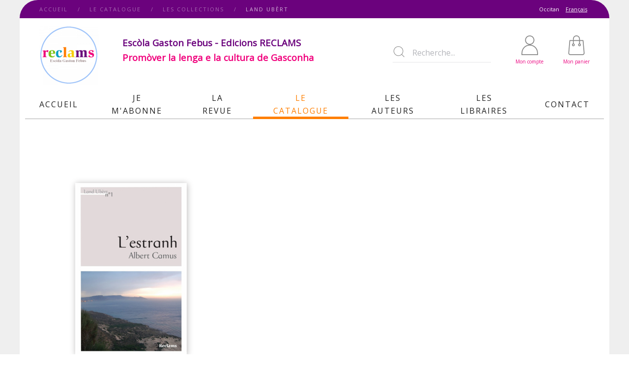

--- FILE ---
content_type: text/html; charset=utf-8
request_url: https://www.reclams.org/fr/catalogue/les-collections/categorie/29-land-ubert
body_size: 6867
content:
<!DOCTYPE html>
<html lang="fr-fr" dir="ltr" vocab="http://schema.org/">
    <head>
        <meta http-equiv="X-UA-Compatible" content="IE=edge">
        <meta name="viewport" content="width=device-width, initial-scale=1">
        <link rel="shortcut icon" href="/images/animated_favicon1.gif">
        <link rel="apple-touch-icon-precomposed" href="/images/reclams-apple-touch-icon.png">
        <meta charset="utf-8" />
	<base href="https://www.reclams.org/fr/catalogue/les-collections/categorie/29-land-ubert" />
	<meta name="keywords" content="Reclams c'est une revue littéraire de langue occitane qui paraît deux fois par an depuis 1896. La prose, la poésie, les essais, les critiques sont présents. Elle publie de grand auteurs contemporains comme Gonzalés, Javaloyès, Lafont, Manciet, Roqueta, les classiques du début du 20e siècle, les auteurs occitans et catalans de partout et les jeunes talents." />
	<meta name="description" content="Reclams c'est une revue littéraire de langue occitane qui paraît deux fois par an depuis 1896. La prose, la poésie, les essais, les critiques sont présents. Elle publie de grand auteurs contemporains comme Gonzalés, Javaloyès, Lafont, Manciet, Roqueta, les classiques du début du 20e siècle, les auteurs occitans et catalans de partout et les jeunes talents." />
	<meta name="generator" content="Gestion site internet" />
	<title>Land Ubèrt - Reclams</title>
	<link href="/fr/catalogue/les-collections/categorie/29-land-ubert/type-rss?format=feed" rel="alternate" type="application/rss+xml" title="Land Ubèrt RSS 2.0" />
	<link href="/fr/catalogue/les-collections/categorie/29-land-ubert/type-atom?format=feed" rel="alternate" type="application/atom+xml" title="Land Ubèrt Atom 1.0" />
	<link href="https://www.reclams.org/oc/catalogue/las-colleccions/29-land-ubert" rel="alternate" hreflang="oc-OC" />
	<link href="https://www.reclams.org/fr/catalogue/les-collections/categorie/29-land-ubert" rel="alternate" hreflang="fr-FR" />
	<link href="/media/com_hikashop/css/hikashop.css?v=441" rel="stylesheet" />
	<link href="/media/com_hikashop/css/frontend_default.css?t=1615196733" rel="stylesheet" />
	<link href="/media/com_hikashop/css/style_default.css?t=1615196733" rel="stylesheet" />
	<link href="/media/com_hikashop/css/font-awesome.css?v=5.2.0" rel="stylesheet" />
	<link href="/media/plg_system_jcemediabox/css/jcemediabox.min.css?2c837ab2c7cadbdc35b5bd7115e9eff1" rel="stylesheet" />
	<link href="/media/jui/css/chosen.css?fb7bf39b1ae536e8190f82fdefeb527e" rel="stylesheet" />
	<link href="/media/com_finder/css/finder.css?fb7bf39b1ae536e8190f82fdefeb527e" rel="stylesheet" />
	<link href="/media/mod_languages/css/template.css?fb7bf39b1ae536e8190f82fdefeb527e" rel="stylesheet" />
	<link href="/templates/yootheme/css/theme.9.css?v=1650524530" rel="stylesheet" id="theme-style-css" />
	<link href="/media/widgetkit/wk-styles-e77fe4e2.css" rel="stylesheet" id="wk-styles-css" />
	<link href="/media/com_hikashop/css/notify-metro.css?v=441" rel="stylesheet" />
	<style>

#hikashop_category_information_menu_210 div.hikashop_subcontainer,
#hikashop_category_information_menu_210 .hikashop_rtop *,#hikashop_category_information_menu_210 .hikashop_rbottom * { background:#ffffff; }
#hikashop_category_information_menu_210 div.hikashop_subcontainer,
#hikashop_category_information_menu_210 div.hikashop_subcontainer span,
#hikashop_category_information_menu_210 div.hikashop_container { text-align:center; }
#hikashop_category_information_menu_210 div.hikashop_container { margin:10px 10px; }
#hikashop_category_information_module_ div.hikashop_subcontainer,
#hikashop_category_information_module_ .hikashop_rtop *,#hikashop_category_information_module_ .hikashop_rbottom * { background:#ffffff; }
#hikashop_category_information_module_ div.hikashop_subcontainer,
#hikashop_category_information_module_ div.hikashop_subcontainer span,
#hikashop_category_information_module_ div.hikashop_container { text-align:center; }
#hikashop_category_information_module_ div.hikashop_container { margin:10px 10px; }
#hikashop_category_information_module_ .hikashop_product_image { height:350px; }
#hikashop_category_information_module_ .hikashop_product_image_subdiv { width:227px; }
	</style>
	<script src="/media/jui/js/jquery.min.js?fb7bf39b1ae536e8190f82fdefeb527e"></script>
	<script src="/media/jui/js/jquery-noconflict.js?fb7bf39b1ae536e8190f82fdefeb527e"></script>
	<script src="/media/com_hikashop/js/hikashop.js?v=441"></script>
	<script src="/media/jui/js/jquery-migrate.min.js?fb7bf39b1ae536e8190f82fdefeb527e"></script>
	<script src="/media/plg_system_jcemediabox/js/jcemediabox.min.js?2c837ab2c7cadbdc35b5bd7115e9eff1"></script>
	<script src="/media/jui/js/chosen.jquery.min.js?fb7bf39b1ae536e8190f82fdefeb527e"></script>
	<script src="/media/jui/js/bootstrap.min.js?fb7bf39b1ae536e8190f82fdefeb527e"></script>
	<script src="/media/jui/js/jquery.autocomplete.min.js?fb7bf39b1ae536e8190f82fdefeb527e"></script>
	<script src="https://www.google-analytics.com/analytics.js" defer></script>
	<script src="/templates/yootheme/vendor/assets/uikit/dist/js/uikit.min.js?v=1.11.6"></script>
	<script src="/templates/yootheme/vendor/assets/uikit/dist/js/uikit-icons.min.js?v=1.11.6"></script>
	<script src="/templates/yootheme/js/theme.js?v=1.11.6"></script>
	<script src="/media/widgetkit/uikit2-70db40c8.js"></script>
	<script src="/media/widgetkit/wk-scripts-9250147b.js"></script>
	<script src="/media/com_hikashop/js/notify.min.js?v=441"></script>
	<script src="/plugins/hikashop/cartnotify/media/notify.js"></script>
	<script>

if(!window.localPage) window.localPage = {};
window.localPage.cartRedirect = function(cid,pid,resp){window.location="/fr/catalogue/mon-panier";};
window.localPage.wishlistRedirect = function(cid,pid,resp){window.location="/fr/catalogue/les-collections/product/listing";};
jQuery(document).ready(function(){WfMediabox.init({"base":"\/","theme":"standard","width":"","height":"","lightbox":0,"shadowbox":0,"icons":1,"overlay":1,"overlay_opacity":0,"overlay_color":"","transition_speed":300,"close":2,"labels":{"close":"Fermer","next":"Suivant","previous":"Pr\u00e9c\u00e9dent","cancel":"Annuler","numbers":"{{numbers}}","numbers_count":"{{current}} sur {{total}}","download":"T\u00e9l\u00e9charger"},"swipe":true,"expand_on_click":true});});
	jQuery(function ($) {
		initChosen();
		$("body").on("subform-row-add", initChosen);

		function initChosen(event, container)
		{
			container = container || document;
			$(container).find(".advancedSelect").chosen({"disable_search_threshold":10,"search_contains":true,"allow_single_deselect":true,"placeholder_text_multiple":"Saisir ou choisir des options","placeholder_text_single":"S\u00e9lectionnez une option","no_results_text":"Aucun r\u00e9sultat correspondant"});
		}
	});
	jQuery(function($){ initTooltips(); $("body").on("subform-row-add", initTooltips); function initTooltips (event, container) { container = container || document;$(container).find(".hasTooltip").tooltip({"html": true,"container": "body"});} });
jQuery(document).ready(function() {
	var value, searchword = jQuery('#mod-finder-searchword155');

		// Get the current value.
		value = searchword.val();

		// If the current value equals the default value, clear it.
		searchword.on('focus', function ()
		{
			var el = jQuery(this);

			if (el.val() === 'Recherche...')
			{
				el.val('');
			}
		});

		// If the current value is empty, set the previous value.
		searchword.on('blur', function ()
		{
			var el = jQuery(this);

			if (!el.val())
			{
				el.val(value);
			}
		});

		jQuery('#mod-finder-searchform155').on('submit', function (e)
		{
			e.stopPropagation();
			var advanced = jQuery('#mod-finder-advanced155');

			// Disable select boxes with no value selected.
			if (advanced.length)
			{
				advanced.find('select').each(function (index, el)
				{
					var el = jQuery(el);

					if (!el.val())
					{
						el.attr('disabled', 'disabled');
					}
				});
			}
		});
	var suggest = jQuery('#mod-finder-searchword155').autocomplete({
		serviceUrl: '/fr/component/finder/?task=suggestions.suggest&amp;format=json&amp;tmpl=component',
		paramName: 'q',
		minChars: 1,
		maxHeight: 400,
		width: 300,
		zIndex: 9999,
		deferRequestBy: 500
	});});window.ga=window.ga||function(){(ga.q=ga.q||[]).push(arguments)}; ga.l=+new Date; ga('create','UA-130699623-1','auto');  ga('send','pageview');document.addEventListener('DOMContentLoaded', function() {
    Array.prototype.slice.call(document.querySelectorAll('a span[id^="cloak"]')).forEach(function(span) {
        span.innerText = span.textContent;
    });
});
jQuery.notify.defaults({"arrowShow":false,"globalPosition":"top center","elementPosition":"top center","clickToHide":true,"autoHideDelay":5000,"autoHide":true});
window.cartNotifyParams = {"reference":"button","img_url":"\/media\/com_hikashop\/images\/icons\/icon-32-newproduct.png","redirect_url":"\/fr\/catalogue\/mon-panier","redirect_delay":"1000","title":"Produit ajout\u00e9 au panier","text":"Produit ajout\u00e9 avec succ\u00e8s au panier","wishlist_title":"Produit ajout\u00e9 \u00e0 la liste de souhaits","wishlist_text":"Le produit a \u00e9t\u00e9 ajout\u00e9 \u00e0 la liste de souhaits","list_title":"Produits ajout\u00e9s au panier","list_text":"Produits ajout\u00e9s au panier avec succ\u00e8s","list_wishlist_title":"Produits ajout\u00e9s \u00e0 la liste de souhaits","list_wishlist_text":"Produits ajout\u00e9s \u00e0 la liste de souhaits avec succ\u00e8s","err_title":"Ajout du produit au panier impossible","err_text":"Ajout du produit au panier impossible","err_wishlist_title":"Ajout du produit \u00e0 la liste de souhaits impossible","err_wishlist_text":"Ajout du produit \u00e0 la liste de souhaits impossible"};

	</script>
	<script async src="https://www.googletagmanager.com/gtag/js?id=G-CECKM9VEZS"></script>
<script>
  window.dataLayer = window.dataLayer || [];
  function gtag(){dataLayer.push(arguments);}
  gtag('js', new Date());

  gtag('config', 'G-CECKM9VEZS');
</script>
<script>
    jQuery(function(){
    console.log("test");
   jQuery('#jform_password1').after('<a style="float:right; position:relative; right:20px; bottom:32px; height:0px;" onclick="showpasw3()"><i id="iconeye" class="icon-eye"></i></a>');
    
     jQuery('#jform_password2').after('<a style="float:right; position:relative; right:20px; bottom:32px; height:0px;" onclick="showpasw4()"><i id="iconeye2" class="icon-eye"></i></a>');
}); 
function showpasw() {
  var x = document.getElementById('register_password');
     var iconeye = document.getElementById('iconeye');
  if (x.type === "password") {
    x.type = "text";
       iconeye.className = "icon-eye-blocked";
  } else {
    x.type = "password";
       iconeye.className = "icon-eye";
  }
}
function showpasw2() {
  var x = document.getElementById('register_password2');
     var iconeye = document.getElementById('iconeye2');
  if (x.type === "password") {
    x.type = "text";
      iconeye.className = "icon-eye-blocked";
      
  } else {
    x.type = "password";
       iconeye.className = "icon-eye";
  }
}

function showpasw3() {
  var x = document.getElementById('jform_password1');
     var iconeye = document.getElementById('iconeye');
  if (x.type === "password") {
    x.type = "text";
      iconeye.className = "icon-eye-blocked";
      
  } else {
    x.type = "password";
       iconeye.className = "icon-eye";
  }
}
function showpasw4() {
  var x = document.getElementById('jform_password2');
     var iconeye = document.getElementById('iconeye2');
  if (x.type === "password") {
    x.type = "text";
      iconeye.className = "icon-eye-blocked";
      
  } else {
    x.type = "password";
       iconeye.className = "icon-eye";
  }
}
</script>
	<link href="https://www.reclams.org/fr/catalogue/les-collections/categorie/29-land-ubert" rel="alternate" hreflang="x-default" />

    </head>
    <body class="">

                <div class="uk-offcanvas-content">
        
                <div class="tm-page-container">
        
        <div class="tm-page uk-margin-auto">

            <div class="tm-header-mobile uk-hidden@m">
            
<nav class="uk-navbar-container" uk-navbar>

        <div class="uk-navbar-left">

        
                <a class="uk-navbar-toggle" href="#tm-mobile" uk-toggle>
            <div uk-navbar-toggle-icon></div>
                    </a>
        
        
    </div>
    
        <div class="uk-navbar-center">
        <a class="uk-navbar-item uk-logo" href="https://www.reclams.org">
            <img src="/templates/yootheme/cache/Logo-reclams-2021-4056f58f.png" srcset="/templates/yootheme/cache/Logo-reclams-2021-8eee0bd3.png 96w, /templates/yootheme/cache/Logo-reclams-2021-ba73489c.png 200w, /templates/yootheme/cache/Logo-reclams-2021-4056f58f.png 120w" sizes="(min-width: 120px) 120px, 100vw" width="120" class="uk-responsive-height" alt="Reclams">        </a>
    </div>
    
    
</nav>


        <div id="tm-mobile" uk-offcanvas mode="slide" overlay>
        <div class="uk-offcanvas-bar">

            <button class="uk-offcanvas-close" type="button" uk-close></button>

            
                
<div class="uk-child-width-1-1" uk-grid>
            <div>
<div class="uk-panel" id="module-0">

    
    
</div>
</div>
            <div>
<div class="uk-panel" id="module-179">

    
    <div class="mod-languages">

	<form name="lang" method="post" action="https://www.reclams.org/fr/catalogue/les-collections/categorie/29-land-ubert">
	<select class="inputbox advancedSelect" onchange="document.location.replace(this.value);" >
			<option dir="ltr" value="/oc/catalogue/las-colleccions/29-land-ubert" >
		Occitan</option>
			<option dir="ltr" value="/fr/catalogue/les-collections/29-land-ubert" selected="selected">
		Français</option>
		</select>
	</form>

</div>

</div>
</div>
            <div>
<div class="uk-panel" id="module-159">

    
    
<ul class="uk-nav uk-nav-default">

	<li class="rose uk-parent"><a href="/fr/">Accueil</a>
	<ul class="uk-nav-sub">

		<li><a href="/fr/accueil/actualites">Actualités</a></li></ul></li>
	<li class="vert"><a href="/fr/je-mabonne">Je m'abonne</a></li>
	<li class="bleu uk-parent"><a href="/fr/la-revue">La revue</a>
	<ul class="uk-nav-sub">

		<li><a href="/fr/la-revue">La revue en ligne</a></li>
		<li><a href="/fr/la-revue/revues-papier">Revues papier</a></li>
		<li><a href="/fr/la-revue/revues-a-telecharger">Revues à télécharger</a></li></ul></li>
	<li class="uk-active orange uk-parent"><a href="/fr/catalogue">Le catalogue</a>
	<ul class="uk-nav-sub">

		<li><a href="/fr/catalogue/feuilleter-le-catalogue">Feuilleter le catalogue</a></li>
		<li><a href="/fr/catalogue/livres-e-pub">Livres e-pub</a></li>
		<li><a href="/fr/catalogue/livres-en-ligne">Livres en ligne</a></li>
		<li class="uk-active"><a href="/fr/catalogue/les-collections">Les collections</a></li>
		<li><a href="/fr/catalogue/mon-panier">Mon panier</a></li></ul></li>
	<li class="jaune"><a href="/fr/les-auteurs">Les auteurs</a></li>
	<li class="violet"><a href="/fr/libraires">Les libraires</a></li>
	<li class="rose uk-parent"><a href="/fr/contact">Contact</a>
	<ul class="uk-nav-sub">

		<li><a href="/fr/contact/l-equipe">L'équipe</a></li>
		<li><a href="/fr/contact/partenaires">Partenaires</a></li></ul></li></ul>

</div>
</div>
            <div>
<div class="uk-panel" id="module-178">

    
    
<ul class="uk-nav uk-nav-default">

	<li><a href="/fr/connexion">Connexion</a></li></ul>

</div>
</div>
    </div>


                
        </div>
    </div>

    
    
            </div>

                        <div class="tm-toolbar uk-visible@m">
                <div class="uk-container uk-flex uk-flex-middle  ">

                                        <div>
                        <div class="uk-grid-medium uk-child-width-auto uk-flex-middle" uk-grid="margin: uk-margin-small-top">

                                                        <div>
<div class="uk-panel" id="module-157">

    
    <ul class="uk-breadcrumb">
    
        
                            <li><a href="/fr/">Accueil</a></li>
            
        
    
        
                            <li><a href="/fr/catalogue">Le catalogue</a></li>
            
        
    
        
                            <li><a href="/fr/catalogue/les-collections">Les collections</a></li>
            
        
    
        
            <li><span>Land Ubèrt</span></li>

        
    </ul>

</div>
</div>
                            
                            
                        </div>
                    </div>
                    
                                        <div class="uk-margin-auto-left">
                        <div class="uk-grid-medium uk-child-width-auto uk-flex-middle" uk-grid="margin: uk-margin-small-top">
                            <div>
<div class="uk-panel" id="module-143">

    
    <div class="mod-languages">

	<ul class="lang-inline" dir="ltr">
						<li>
			<a href="/oc/catalogue/las-colleccions/29-land-ubert">
							Occitan						</a>
			</li>
											<li class="lang-active">
			<a href="https://www.reclams.org/fr/catalogue/les-collections/categorie/29-land-ubert">
							Français						</a>
			</li>
				</ul>

</div>

</div>
</div>
                        </div>
                    </div>
                    
                </div>
            </div>
            
            
<div class="tm-header uk-visible@m" uk-header>




        <div class="tm-headerbar-top">
        <div class="uk-container uk-flex uk-flex-middle">

            
<a href="https://www.reclams.org" class="uk-logo">
    <img src="/templates/yootheme/cache/Logo-reclams-2021-4056f58f.png" srcset="/templates/yootheme/cache/Logo-reclams-2021-8eee0bd3.png 96w, /templates/yootheme/cache/Logo-reclams-2021-ba73489c.png 200w, /templates/yootheme/cache/Logo-reclams-2021-4056f58f.png 120w" sizes="(min-width: 120px) 120px, 100vw" width="120" alt="Reclams"></a>

                        <div class="uk-margin-auto-left">
                <div class="uk-grid-medium uk-child-width-auto uk-flex-middle" uk-grid>
                    <div>
<div class="uk-panel titre_accueil" id="module-181">

    
    
<div class="custom" ><p><span style="color: #6b027d; font-size: 14pt;"><strong>Escòla Gaston Febus - Edicions RECLAMS<br /><span style="color: #f0007c; font-size: 14pt;">Promòver la lenga e la cultura de Gasconha</span></strong></span></p></div>

</div>
</div><div>
<div class="uk-panel" id="module-155">

    
    
<div class="finder">
	<form id="mod-finder-searchform155" action="/fr/component/finder/search" method="get" class="form-search" role="search">
		<label for="mod-finder-searchword155" class="finder">Rechercher</label><input type="text" name="q" id="mod-finder-searchword155" class="search-query input-medium" size="25" value="" placeholder="Recherche..."/>
						<input type="hidden" name="Itemid" value="210" />	</form>
</div>

</div>
</div><div>
<div class="uk-panel" id="module-149">

    
    
<div class="custom" ><div class="uk-grid uk-text-center boutons_header_right">
<div><a href="/connexion"><img src="/images/template/icone_mon_compte.svg" alt="Mon compte" width="40px" height="40px" />
<p>Mon compte</p>
</a></div>
<div><a href="/catalogue/mon-panier"><img src="/images/template/icone_panier.svg" alt="Mon panier" width="40px" height="40px" />
<p>Mon panier</p>
</a></div>
</div></div>

</div>
</div>
                </div>
            </div>
            
        </div>
    </div>
    
    
                <div uk-sticky media="768" cls-active="uk-navbar-sticky" sel-target=".uk-navbar-container">
        
            <div class="uk-navbar-container">

                <div class="uk-container">
                    <nav class="uk-navbar" uk-navbar="{&quot;align&quot;:&quot;left&quot;,&quot;boundary&quot;:&quot;!.uk-navbar-container&quot;}">

                        
                                                <div class="uk-navbar-left uk-flex-auto">
                            
<ul class="uk-navbar-nav">

	<li class="uk-parent"><a href="/fr/" class="rose">Accueil</a>
	<div class="uk-navbar-dropdown"><div class="uk-navbar-dropdown-grid uk-child-width-1-1" uk-grid><div><ul class="uk-nav uk-navbar-dropdown-nav">

		<li><a href="/fr/accueil/actualites">Actualités</a></li></ul></div></div></div></li>
	<li><a href="/fr/je-mabonne" class="vert">Je m'abonne</a></li>
	<li class="uk-parent"><a href="/fr/la-revue" class="bleu">La revue</a>
	<div class="uk-navbar-dropdown"><div class="uk-navbar-dropdown-grid uk-child-width-1-1" uk-grid><div><ul class="uk-nav uk-navbar-dropdown-nav">

		<li><a href="/fr/la-revue">La revue en ligne</a></li>
		<li><a href="/fr/la-revue/revues-papier">Revues papier</a></li>
		<li><a href="/fr/la-revue/revues-a-telecharger">Revues à télécharger</a></li></ul></div></div></div></li>
	<li class="uk-active uk-parent"><a href="/fr/catalogue" class="orange">Le catalogue</a>
	<div class="uk-navbar-dropdown"><div class="uk-navbar-dropdown-grid uk-child-width-1-1" uk-grid><div><ul class="uk-nav uk-navbar-dropdown-nav">

		<li><a href="/fr/catalogue/feuilleter-le-catalogue">Feuilleter le catalogue</a></li>
		<li><a href="/fr/catalogue/livres-e-pub">Livres e-pub</a></li>
		<li><a href="/fr/catalogue/livres-en-ligne">Livres en ligne</a></li>
		<li class="uk-active"><a href="/fr/catalogue/les-collections">Les collections</a></li>
		<li><a href="/fr/catalogue/mon-panier">Mon panier</a></li></ul></div></div></div></li>
	<li><a href="/fr/les-auteurs" class="jaune">Les auteurs</a></li>
	<li><a href="/fr/libraires" class="violet">Les libraires</a></li>
	<li class="uk-parent"><a href="/fr/contact" class="rose">Contact</a>
	<div class="uk-navbar-dropdown"><div class="uk-navbar-dropdown-grid uk-child-width-1-1" uk-grid><div><ul class="uk-nav uk-navbar-dropdown-nav">

		<li><a href="/fr/contact/l-equipe">L'équipe</a></li>
		<li><a href="/fr/contact/partenaires">Partenaires</a></li></ul></div></div></div></li></ul>

                        </div>
                        
                    </nav>
                </div>

            </div>

                </div>
        
    


</div>

            

            
            <div id="tm-main" class="tm-main uk-section uk-section-default" uk-height-viewport="expand: true">
                <div class="uk-container">

                    
                    <div class="uk-grid uk-grid-divider" uk-grid>
                        <div class="uk-width-expand@m">

                            
            
            <div id="system-message-container">
</div>

            	<div id="hikashop_category_information_menu_210" class="hikashop_category_information hikashop_categories_listing_main hikashop_category_listing_29">
		<div class="hikashop_submodules" style="clear:both">	<div id="hikashop_category_information_module_" class="hikashop_category_information hikashop_products_listing_main hikashop_product_listing_29 filter_refresh_div" data-refresh-class="hikashop_checkout_loading" data-refresh-url="https://www.reclams.org/fr/catalogue/les-collections/categorie/29-land-ubert?tmpl=raw&filter=1" data-use-url="1">
		<div class="hikashop_checkout_loading_elem"></div>
		<div class="hikashop_checkout_loading_spinner"></div>
	<div class="hikashop_products_listing">
<div id="hikashop_products_switcher_hikashop_category_information_module_" class="hikashop_products " data-consistencyheight=".hikashop_subcontainer" itemscope="" itemtype="https://schema.org/itemListElement">
<div class="hk-row-fluid">		<div class="hkc-md-4 hikashop_product hikashop_product_column_1 hikashop_product_row_1"
			itemprop="itemList" itemscope="" itemtype="http://schema.org/ItemList">
			<div class="hikashop_container">
				<div class="hikashop_subcontainer ">
<div class="hikashop_listing_img_title" id="div_hikashop_category_information_module__67">
	<!-- PRODUCT IMG -->
	<div class="hikashop_product_image">
		<div class="hikashop_product_image_subdiv">
			<a href="/fr/catalogue/les-collections/produit/67-l-estranh" title="L'estranh">
<img class="hikashop_product_listing_image" title="L'estranh" alt="L'estranh" src="/media/com_hikashop/upload/thumbnails/350x227fsO/couv_lestranh_11x17_site.jpg"/>		<meta itemprop="image" content="/media/com_hikashop/upload/thumbnails/350x227fsO/couv_lestranh_11x17_site.jpg"/>
			</a>
		</div>
	</div>
	<!-- EO PRODUCT IMG -->

	<!-- PRODUCT PRICE -->
	<span class="hikashop_product_price_full"><span class="hikashop_product_price hikashop_product_price_0">7,00 €</span> <span class="hikashop_product_price_per_unit"></span></span>
	<!-- EO PRODUCT PRICE -->

	<!-- PRODUCT NAME -->
	<span class="hikashop_product_name">
		<a href="/fr/catalogue/les-collections/produit/67-l-estranh">
			L'estranh		</a>
	</span>
	<meta itemprop="name" content="L'estranh">
	<!-- EO PRODUCT NAME -->

	<!-- PRODUCT CODE -->
		<span class='hikashop_product_code_list'>
		</span>
	<!-- EO PRODUCT CODE -->

	<!-- PRODUCT CUSTOM FIELDS -->
	<!-- EO PRODUCT CUSTOM FIELDS -->


	<!-- PRODUCT VOTE -->
	<!-- EO PRODUCT VOTE -->

	<!-- ADD TO CART BUTTON AREA -->
<span class="hikashop_product_stock_count">
</span>
	<a class="hikabtn hikacart" rel="nofollow" href="/fr/catalogue/les-collections/product/updatecart/add-1/cid-67" onclick="if(window.hikashop.addToCart) { return window.hikashop.addToCart(this); }" data-addToCart="67" data-addTo-div="hikashop_category_information_module_" data-addTo-class="add_in_progress"><span>Ajouter au panier</span></a>
	<!-- EO ADD TO CART BUTTON AREA -->

	<!-- COMPARISON AREA -->
	<!-- EO COMPARISON AREA -->

	<!-- CONTACT US AREA -->

	<!-- EO CONTACT US AREA -->

	<!-- PRODUCT DETAILS BUTTON AREA -->

	<!-- EO PRODUCT DETAILS BUTTON AREA -->

	<meta itemprop="url" content="/fr/catalogue/les-collections/produit/67-l-estranh">
</div>
				</div>
			</div>
		</div>
</div> <div style="clear:both"></div>
</div>
<form action="https://www.reclams.org/fr/catalogue/les-collections/categorie/29-land-ubert" method="post" name="adminForm_hikashop_category_information_module__29_bottom">
	<div class="hikashop_products_pagination hikashop_products_pagination_bottom">
		<div class="list-footer pagination pagination-toolbar clearfix">

<div class="limit">Affichage #<select id="limit" name="limit" class="chzn-done inputbox" size="1" style="width:70px" onchange="this.form.submit()">
	<option value="20" selected="selected">20</option>
	<option value="40">40</option>
	<option value="60">60</option>
	<option value="80">80</option>
	<option value="100">100</option>
	<option value="0">Tous</option>
</select>
</div>
<div class="counter"></div>
<input type="hidden" name="limitstart" value="0" />
</div>		<span class="hikashop_results_counter">
Résultats 1 à 1 sur 1</span>
	</div>
	<input type="hidden" name="filter_order_hikashop_category_information_module__29" value="a.ordering" />
	<input type="hidden" name="filter_order_Dir_hikashop_category_information_module__29" value="ASC" />
	<input type="hidden" name="3bf4823d88390489ce1b069d2ddd541a" value="1" /></form>
	</div>
	</div>
</div>	</div>
<!--  HikaShop Component powered by http://www.hikashop.com -->
		<!-- version Business : 4.4.1 [2103041454] -->

            
            
                        </div>

                        
                    </div>

                </div>
            </div>
            
            

            
<div class="uk-section-primary uk-section uk-section-small uk-padding-remove-bottom" uk-scrollspy="{&quot;target&quot;:&quot;[uk-scrollspy-class]&quot;,&quot;cls&quot;:&quot;uk-animation-fade&quot;,&quot;delay&quot;:false}">

    
        
        
        
            
                                <div class="uk-container">
                
                    

<div class="uk-grid-margin" uk-grid>
    
<div class="uk-width-expand@m uk-width-1-2@s">

    
        
            
            
                
<div class="uk-margin" uk-scrollspy-class>
    <p><strong>Edicions Reclams</strong> <br />Administration - Secrétariat <br />18 chemin de Gascogne <br />31800 LANDORTHE <br />Tél : 06 87 80 28 60 <br /><span id="cloakcc064b0eec8e485e7a61610abbdc5b6e">Cette adresse e-mail est protégée contre les robots spammeurs. Vous devez activer le JavaScript pour la visualiser.</span><script type='text/javascript'>
				document.getElementById('cloakcc064b0eec8e485e7a61610abbdc5b6e').innerHTML = '';
				var prefix = '&#109;a' + 'i&#108;' + '&#116;o';
				var path = 'hr' + 'ef' + '=';
				var addycc064b0eec8e485e7a61610abbdc5b6e = 'r&#101;cl&#97;ms&#101;d&#105;c&#105;&#111;ns' + '&#64;';
				addycc064b0eec8e485e7a61610abbdc5b6e = addycc064b0eec8e485e7a61610abbdc5b6e + 'gm&#97;&#105;l' + '&#46;' + 'c&#111;m';
				var addy_textcc064b0eec8e485e7a61610abbdc5b6e = 'r&#101;cl&#97;ms&#101;d&#105;c&#105;&#111;ns' + '&#64;' + 'gm&#97;&#105;l' + '&#46;' + 'c&#111;m';document.getElementById('cloakcc064b0eec8e485e7a61610abbdc5b6e').innerHTML += '<a ' + path + '\'' + prefix + ':' + addycc064b0eec8e485e7a61610abbdc5b6e + '\'>'+addy_textcc064b0eec8e485e7a61610abbdc5b6e+'<\/a>';
		</script></p></div>

            
        
    
</div>

<div class="uk-width-expand@m uk-width-1-2@s">

    
        
            
            
                
            
        
    
</div>

<div class="uk-width-expand@m uk-width-1-2@s">

    
        
            
            
                
            
        
    
</div>

<div class="uk-width-expand@m uk-width-1-2@s">

    
        
            
            
                
<div class="uk-margin uk-text-right uk-text-muted" uk-scrollspy-class="uk-animation-slide-bottom">
    <a href="#" style="color:#ccc;" uk-scroll uk-icon="icon:  arrow-up;ratio: 2"></a></div>

            
        
    
</div>
</div>



<div class="uk-grid-margin" uk-grid>
    
<div class="uk-width-1-1@m">

    
        
            
            
                
<div class="uk-margin" uk-scrollspy-class>
    <p style="text-align: center;">©2021  Reclams - Escòla Gaston Febus</p></div>

            
        
    
</div>
</div>


                                </div>
                
            
        
    
</div>

        </div>

                </div>
        
                </div>
        
        

    </body>
</html>


--- FILE ---
content_type: image/svg+xml
request_url: https://www.reclams.org/images/template/icone_recherche.svg
body_size: 249
content:
<?xml version="1.0" encoding="utf-8"?>
<!-- Generator: Adobe Illustrator 24.2.0, SVG Export Plug-In . SVG Version: 6.00 Build 0)  -->
<svg version="1.1" id="Calque_1" xmlns="http://www.w3.org/2000/svg" xmlns:xlink="http://www.w3.org/1999/xlink" x="0px" y="0px"
	 viewBox="0 0 478 478" style="enable-background:new 0 0 478 478;" xml:space="preserve">
<style type="text/css">
	.st0{fill:#878787;}
</style>
<path class="st0" d="M364.1,351.9c66.4-73.9,63.4-186.9-6.9-257.1c-72.9-72.9-191.5-72.9-264.4,0C21.2,166.4,19.6,282,89.3,355.5
	c69.7,73.5,185.3,78.1,260.6,10.4l90,90c1.9,1.9,4.4,2.9,7.1,2.9c2.7,0,5.2-1.1,7.1-2.9c1.9-1.9,2.9-4.4,2.9-7c0-2.6-1.1-5.2-2.9-7
	L364.1,351.9z M225.1,393.9c-79.6,0-148.2-56.3-163.7-134.4c-15.5-78.1,26.3-156.3,99.9-186.8c73.6-30.5,158.4-4.7,202.6,61.5
	c44.2,66.2,35.5,154.5-20.8,210.8C311.9,376.4,269.4,394,225.1,393.9z"/>
</svg>
